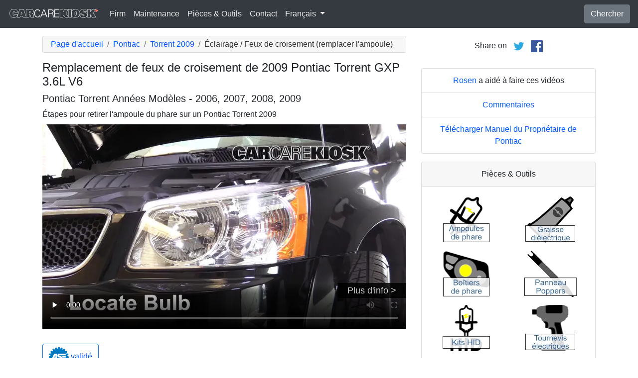

--- FILE ---
content_type: text/html; charset=utf-8
request_url: https://fr.carcarekiosk.com/video/2009_Pontiac_Torrent_GXP_3.6L_V6/eclairage/feux-de-croisement
body_size: 8662
content:
<!doctype html>
<html lang="fr">
<head>
<meta charset="utf-8">
<meta name="viewport" content="width=device-width, initial-scale=1, shrink-to-fit=no">
<title>Remplacement de feux de croisement de 2009 Pontiac Torrent GXP 3.6L V6</title>
<meta name="description" content="Cette vidéo gratuite montre comment remplacer le feu de croisement d'une 2009 Pontiac Torrent GXP 3.6L V6." />
<meta name="theme-color" content="#fff"/>
<meta property="og:title" content="Remplacement de feux de croisement de 2009 Pontiac Torrent GXP 3.6L V6" />
<meta property="og:type" content="website" />
<meta property="og:url" content="https://fr.carcarekiosk.com/video/2009_Pontiac_Torrent_GXP_3.6L_V6/eclairage/feux-de-croisement" />
<meta property="og:image" content="https://d2n97g4vasjwsk.cloudfront.net/2009+Pontiac+Torrent+GXP+3.6L+V6%2FOpen+Hood - 480p.webp" />
<meta property="og:site_name" content="CarCareKiosk" />
<link rel="shortcut icon" href="/favicon.ico">
<link rel="apple-touch-icon" href="/img/apple-touch-icon.png">
<link rel="preconnect" href="https://d2n97g4vasjwsk.cloudfront.net" />
<link rel="stylesheet" href="/saux/cck.min.css?t=20240215" />
<style type="text/css">h1 {font-size:1.5rem} h2,h3{font-size:1.25rem} .carousel-control-next-icon,.carousel-control-prev-icon {filter:invert(1)}.top-ad{min-height:250px}@media (min-width:1200px) {.top-ad{min-height:90px}}</style>
<!-- Google Tag Manager -->
<script>(function(w,d,s,l,i){w[l]=w[l]||[];w[l].push({'gtm.start':
new Date().getTime(),event:'gtm.js'});var f=d.getElementsByTagName(s)[0],
j=d.createElement(s),dl=l!='dataLayer'?'&l='+l:'';j.async=true;j.src=
'https://www.googletagmanager.com/gtm.js?id='+i+dl;f.parentNode.insertBefore(j,f);
})(window,document,'script','dataLayer','GTM-5G6F9JV');</script>
<!-- End Google Tag Manager -->
<script async src="https://securepubads.g.doubleclick.net/tag/js/gpt.js"></script>
<script>
window.googletag = window.googletag || {cmd: []};
var gptAdSlots = [];
googletag.cmd.push(function() {
  var AdSizesA = googletag.sizeMapping().addSize([1200,0],[728,90]).addSize([0,0],[300,250]).build();
  var AdSizesB = googletag.sizeMapping().addSize([1200,0],[728,90]).addSize([0,0],[300,250]).build();
    googletag.defineSlot('/21349734/lights//headlight//resp_A',[[728,90],[300,250]],'div-gpt-ad-1599787350907-0').defineSizeMapping(AdSizesA).addService(googletag.pubads());
  googletag.defineSlot('/21349734/lights//headlight//resp_B',[[728,90],[300,250]],'div-gpt-ad-1599787350907-1').defineSizeMapping(AdSizesB).addService(googletag.pubads());
  googletag.defineSlot('/21349734/lights//headlight//resp_C',[300,250],'div-gpt-ad-1599787350907-2').addService(googletag.pubads());
      googletag.defineSlot('/21349734/lights//headlight//resp_109x93_A',[109,93],'div-gpt-ad-1599787350907-3').addService(googletag.pubads());
        googletag.defineSlot('/21349734/lights//headlight//resp_225x90_A',[225,90],'div-gpt-ad-1599787350907-5').addService(googletag.pubads());
      googletag.defineSlot('/21349734/lights//headlight//resp_275x50_A',[275,50],'div-gpt-ad-1599787350907-6').addService(googletag.pubads());
      googletag.defineSlot('/21349734/lights//headlight//resp_1x1_A',[1,1],'div-gpt-ad-1599787350907-7').addService(googletag.pubads());
                  googletag.pubads().collapseEmptyDivs();
  googletag.enableServices();
});
</script>
<script async src="https://pagead2.googlesyndication.com/pagead/js/adsbygoogle.js?client=ca-pub-7461142793089923"
     crossorigin="anonymous"></script>
</head>
<body data-spy="scroll" data-target="#navbar-video" tyle="position:relative">
<!-- Google Tag Manager (noscript) -->
<noscript><iframe src="https://www.googletagmanager.com/ns.html?id=GTM-5G6F9JV" height="0" width="0" style="display:none;visibility:hidden"></iframe></noscript>
<!-- End Google Tag Manager (noscript) -->
<nav class="navbar navbar-expand-lg sticky-top navbar-dark bg-dark">
    <a class="navbar-brand" href="/" style="padding-top:0"><img src="/img/logo.svg" alt="CarCareKiosk.com" style="width:180px" /></a>
          <button class="navbar-toggler" type="button" data-toggle="collapse" data-target="#navbarSupportedContent" aria-controls="navbarSupportedContent" aria-expanded="false" aria-label="Toggle navigation">
    <span class="navbar-toggler-icon"></span>
  </button>
  <div class="collapse navbar-collapse" id="navbarSupportedContent">
    <ul class="navbar-nav mr-auto">
      <li class="nav-item">
        <a class="nav-link" href="https://fr.carcarekiosk.com/qui-sommes-nous">Firm</a>
      </li>
      <li class="nav-item">
                <a class="nav-link" href="https://fr.carcarekiosk.com/entretien/remplacement-de-la-batterie">Maintenance</a>
              </li>
      <li class="nav-item">
        <a class="nav-link" href="https://fr.carcarekiosk.com/pieces-et-outils">Pièces & Outils</a>
      </li>
            <li class="nav-item">
        <a class="nav-link" href="https://fr.carcarekiosk.com/contacter">Contact</a>
      </li>
      <li class="nav-item dropdown">
        <a class="nav-link dropdown-toggle" href="#" id="navbarDropdown" role="button" data-toggle="dropdown" aria-haspopup="true" aria-expanded="false">
                    Français
                  </a>
        <div class="dropdown-menu" aria-labelledby="navbarDropdown">
                    <a class="dropdown-item" href="https://www.carcarekiosk.com">Anglais</a>
          <a class="dropdown-item" href="https://es.carcarekiosk.com">Espagnol</a>
                  </div>
      </li>
    </ul>
    <a href="/search" class="btn btn-secondary my-2 my-sm-0" type="submit">Chercher</a>
  </div>
  </nav>
<div class="container">
  <style>
.video-container {position:relative;padding-bottom:56.25%}
.video-container iframe {position:absolute;top:0;left:0;width:100%;height:100%}
</style>
<style>
.video-container {position:relative;padding-bottom:56.25%}
video {position:absolute;top:0;left:0;width:100%;height:100%}
#ad-container {position:absolute;top:0;left:0;width:100%}
span.anchor {display:block;position:relative;top:-75px;visibility:hidden;}
@media (max-width:576px) { #div-gpt-ad-1599787350907-0,#div-gpt-ad-1599787350907-1 {min-height:250px} }
</style>
<div class="row mt-3">
	<div class="col-lg-8 col-sm-12 mb-3">
		<nav aria-label="breadcrumb">
			<ol class="breadcrumb">
				<li class="breadcrumb-item">
					<a href="https://fr.carcarekiosk.com/">Page d'accueil</a>
				</li>
				<li class="breadcrumb-item">
					<a href="https://fr.carcarekiosk.com/videos/Pontiac">Pontiac</a>
				</li>
				<li class="breadcrumb-item">
					<a href="https://fr.carcarekiosk.com/videos/Pontiac/Torrent/2009">Torrent 2009</a>
				</li>
				<li class="breadcrumb-item active" aria-current="page">Éclairage / Feux de croisement (remplacer l'ampoule)</li>
			</ol>
		</nav>
		<h1>Remplacement de feux de croisement de 2009 Pontiac Torrent GXP 3.6L V6</h1>
		<h2>Pontiac Torrent Années Modèles - 2006, 2007, 2008, 2009</h2>
										
				<p class=" mb-2"><span class="anchor" id="step1"></span>
									Étapes pour retirer l'ampoule du phare sur un Pontiac Torrent 2009		</p>
		<div class="video-container">
			<video id="player" class="video w-100" controls controlsList="nodownload" playsinline preload="none" data-title="Lights HL - Part 1" poster="https://d2n97g4vasjwsk.cloudfront.net/2009+Pontiac+Torrent+GXP+3.6L+V6%2FLights+HL+-+Part+1 - 480p.webp">
								<source src="https://d2n97g4vasjwsk.cloudfront.net/2009%20Pontiac%20Torrent%20GXP%203.6L%20V6%2FLights%20HL.mp4" type="video/mp4">
							</video>
						<div id="ad-container"></div>
					</div>
								<div class="float-right">
			<a href="http://pubads.g.doubleclick.net/gampad/clk?id=682049414&iu=/21349734/lights//headlight//resp_1x1_A" target="_blank" id="VideoAd0" class="video-ads" style="position:relative; top:-90px; background:#000; padding:5px 20px; opacity:0.8; font-size:18px; color:white;">Plus d'info &gt;</a>
		</div>
								<div style="margin:30px 0 10px;">
			<a href="https://fr.carcarekiosk.com/ase-validation" class="btn btn-outline-primary">
		   <img src="/img/ase-logo.svg" alt="Validé ASE : révisé par un technicien certifié ASE" width="40" />
		   		   validé
		   		 </a>
		</div>
								<div class="text-center py-3">
			<div id='div-gpt-ad-1599787350907-0'>
				<script>googletag.cmd.push(function() { googletag.display('div-gpt-ad-1599787350907-0'); });</script>
			</div>
		</div>
							    <div class="text-center p-3">
			<div id='div-gpt-ad-1599787350907-6'>
				<script>googletag.cmd.push(function() { googletag.display('div-gpt-ad-1599787350907-6'); });</script>
			</div>
		</div>
		<p class="pt-2">
			What would you like your bulbs to do?
			<a href="" class="btn btn-outline-secondary mb-2 mr-lg-2 p-2 syllink">See Clearer</a>
			<a href="" class="btn btn-outline-secondary mb-2 mr-lg-2 p-2 syllink">Upgrade To LED</a>
			<a href="" class="btn btn-outline-secondary mb-2 mr-lg-2 p-2 syllink">HID Style</a>
		</p>
		<div class="row d-none sopt" id="SeeClearer">
			<div class="col-lg-1 text-center">
				<svg xmlns="http://www.w3.org/2000/svg" width="48" height="48" fill="green" class="bi bi-check2" viewBox="0 0 16 16">
					<path d="M13.854 3.646a.5.5 0 0 1 0 .708l-7 7a.5.5 0 0 1-.708 0l-3.5-3.5a.5.5 0 1 1 .708-.708L6.5 10.293l6.646-6.647a.5.5 0 0 1 .708 0z"/>
				</svg>
			</div>
			<div class="col-lg-11">
				Consider a premium bulb like the Silverstar Ultra with a specially designed filament, proprietary gas mixture and lamp coating for the best downroad lighting. Learn more about <a href="https://www.sylvania-automotive.com/auto-bulbs.html/?utm_source=CarCareKiosk" target="_blank">Silverstar Ultra</a>.
			</div>
		</div>
		<div class="row d-none sopt" id="UpgradeToLED">
			<div class="col-lg-1 text-center">
				<svg xmlns="http://www.w3.org/2000/svg" width="48" height="48" fill="green" class="bi bi-check2" viewBox="0 0 16 16">
					<path d="M13.854 3.646a.5.5 0 0 1 0 .708l-7 7a.5.5 0 0 1-.708 0l-3.5-3.5a.5.5 0 1 1 .708-.708L6.5 10.293l6.646-6.647a.5.5 0 0 1 .708 0z"/>
				</svg>
			</div>
			<div class="col-lg-11">
				Upgrade your fog lights to LED with a direct install option that will connect easily to your car’s existing bulb housing. Sylvania has an option with aviation grade aluminum body and a turbo cooled fan. <a href="https://www.sylvania-automotive.com/led/?utm_source=CarCareKiosk" target="_blank">Check out Sylvania LEDs</a>.
			</div>
		</div>
		<div class="row d-none sopt" id="HIDStyle">
			<div class="col-lg-1 text-center">
				<svg xmlns="http://www.w3.org/2000/svg" width="48" height="48" fill="green" class="bi bi-check2" viewBox="0 0 16 16">
					<path d="M13.854 3.646a.5.5 0 0 1 0 .708l-7 7a.5.5 0 0 1-.708 0l-3.5-3.5a.5.5 0 1 1 .708-.708L6.5 10.293l6.646-6.647a.5.5 0 0 1 .708 0z"/>
				</svg>
			</div>
			<div class="col-lg-11">
				Consider a bulb like the zXe with a proprietary Xenon gas mixture to match the white light of HID lights for the brightest headlight and added clarity.  More information on <a href="https://www.sylvania-automotive.com/hid/?utm_source=CarCareKiosk" target="_blank">zXe bulbs</a>.
			</div>
		</div>
				<div class="card mt-3 text-center" style="clear:both">
			<div class="card-header">
				<a href="https://fr.carcarekiosk.com/qui-sommes-nous/hans-angermeier" itemprop="url">
					<img class="rounded-circle" src="/img/hans-angermeier.webp" alt="Hans Angermeier" width="100" loading="lazy" />
				</a>
			</div>
			<div class="card-body">
				<p class="card-title author">Auteur</p>
								<p class="card-text"><span><a href="https://fr.carcarekiosk.com/qui-sommes-nous/hans-angermeier"><span>Hans Angermeier</span></a></span> est un technicien de maintenance et de réparation légère certifié ASE et a produit plus de 100 000 vidéos montrant aux conducteurs comment réparer les choses sur leurs voitures. Il possède une vaste expertise sur les procédures de réparation de base couvrant la majorité des voitures sur la route. Au cours des 10 dernières années, Hans s'est concentré sur la construction de CarCareKiosk, qui est visité par des millions de conducteurs chaque mois.</p>
							</div>
		</div>
				<div class="text-center py-3">
			<div id='div-gpt-ad-1599787350907-1'>
				<script>googletag.cmd.push(function() { googletag.display('div-gpt-ad-1599787350907-1'); });</script>
			</div>
		</div>
		<div class="row text-center pt-5">
    	    	    	    	<div class="col-md-6 mb-3">
				<div class="card border-dark mb-3">
					<a href="https://fr.carcarekiosk.com/video/2009_Pontiac_Torrent_GXP_3.6L_V6/liquide-de-direction-assistee/verifier-le-niveau-de-liquide"><img src="https://d2n97g4vasjwsk.cloudfront.net/2009+Pontiac+Torrent+GXP+3.6L+V6%2FPower+Steering+-+Part+1 - 480p.webp" alt="2009 Pontiac Torrent GXP 3.6L V6 Liquide de direction assistée Vérifier le niveau de liquide" class="card-img-top" loading="lazy" /></a>
					<div class="card-header">
						<a href="https://fr.carcarekiosk.com/video/2009_Pontiac_Torrent_GXP_3.6L_V6/liquide-de-direction-assistee/verifier-le-niveau-de-liquide">Vérifierz le niveau de liquide de direction assistée</a>
					</div>
					<div class="card-body">
		        <p>Vérifier le niveau de liquide de direction assistée est très simple, et beaucoup de personnes (y compris les garagistes) oublient de le faire. Apprenez à le vérifier.</p>
          </div>
          <div class="card-footer bg-white">
          	<small>2009 Pontiac Torrent GXP 3.6L V6</small>
          </div>
	      </div>
		  </div>
			    	    	    	<div class="col-md-6 mb-3">
				<div class="card border-dark mb-3">
					<a href="https://fr.carcarekiosk.com/video/2009_Pontiac_Torrent_GXP_3.6L_V6/eclairage/feu-de-freinage-central"><img src="https://d2n97g4vasjwsk.cloudfront.net/2009+Pontiac+Torrent+GXP+3.6L+V6%2FLights+CBL+-+Part+1 - 480p.webp" alt="2009 Pontiac Torrent GXP 3.6L V6 Éclairage Feu de freinage central (remplacer l'ampoule)" class="card-img-top" loading="lazy" /></a>
					<div class="card-header">
						<a href="https://fr.carcarekiosk.com/video/2009_Pontiac_Torrent_GXP_3.6L_V6/eclairage/feu-de-freinage-central">Remplacez le feu stop central</a>
					</div>
					<div class="card-body">
		        <p>Évitez d'être repéré avec le feu stop central grillé</p>
          </div>
          <div class="card-footer bg-white">
          	<small>2009 Pontiac Torrent GXP 3.6L V6</small>
          </div>
	      </div>
		  </div>
			    	    	    	<div class="col-md-6 mb-3">
				<div class="card border-dark mb-3">
					<a href="https://fr.carcarekiosk.com/video/2009_Pontiac_Torrent_GXP_3.6L_V6/monter-sur-cric/utiliser-le-cric-pour-lever-la-voiture"><img src="https://d2n97g4vasjwsk.cloudfront.net/2009+Pontiac+Torrent+GXP+3.6L+V6%2FTire+Change+-+Part+1 - 480p.webp" alt="2009 Pontiac Torrent GXP 3.6L V6 Monter sur cric Utiliser le cric pour lever la voiture" class="card-img-top" loading="lazy" /></a>
					<div class="card-header">
						<a href="https://fr.carcarekiosk.com/video/2009_Pontiac_Torrent_GXP_3.6L_V6/monter-sur-cric/utiliser-le-cric-pour-lever-la-voiture">Apprenez à monter votre voiture sur cric</a>
					</div>
					<div class="card-body">
		        <p>Où se trouve l'emplacement du cric, les points de cric et d'autres conseils sur le levage d'un véhicule</p>
          </div>
          <div class="card-footer bg-white">
          	<small>2009 Pontiac Torrent GXP 3.6L V6</small>
          </div>
	      </div>
		  </div>
			    	    	    	<div class="col-md-6 mb-3">
				<div class="card border-dark mb-3">
					<a href="https://fr.carcarekiosk.com/video/2009_Pontiac_Torrent_GXP_3.6L_V6/liquide-essuie-glace/ajouter-du-liquide"><img src="https://d2n97g4vasjwsk.cloudfront.net/2009+Pontiac+Torrent+GXP+3.6L+V6%2FWindshield+Washer+Fluid+-+Part+1 - 480p.webp" alt="2009 Pontiac Torrent GXP 3.6L V6 Liquide essuie-glace Ajouter du liquide" class="card-img-top" loading="lazy" /></a>
					<div class="card-header">
						<a href="https://fr.carcarekiosk.com/video/2009_Pontiac_Torrent_GXP_3.6L_V6/liquide-essuie-glace/ajouter-du-liquide">Ajoutez du liquide lave-glace</a>
					</div>
					<div class="card-body">
		        <p>Un des liquides les plus faciles à ajouter. Apprenez à ouvrir le capot et à trouver le réservoir de votre voiture</p>
          </div>
          <div class="card-footer bg-white">
          	<small>2009 Pontiac Torrent GXP 3.6L V6</small>
          </div>
	      </div>
		  </div>
					</div>
		<div class="row mb-3">
			<div class="col">
				<a href="https://fr.carcarekiosk.com/videos/Pontiac/Torrent/2009" class="btn btn-outline-primary btn-lg btn-block">Regarder toutes les vidéos de 2009 Pontiac Torrent</a>
			</div>
		</div>
			</div>
		<div class="col-lg-4 col-sm-12 text-center">
		<div class="mt-2">
			Share on &nbsp; 
			<a href="https://twitter.com/share?url=https://fr.carcarekiosk.com/video/2009_Pontiac_Torrent_GXP_3.6L_V6/eclairage/feux-de-croisement&text=Remplacement%20de%20feux%20de%20croisement%20de%202009%20Pontiac%20Torrent%20GXP%203.6L%20V6&via=CarCareKiosk&hashtags=fixeditmyself" target="_blank"><img src="/img/twitter.png" alt="Share on Twitter" width="24" /></a>
			 &nbsp; 
			<a href="https://www.facebook.com/sharer.php?u=https://fr.carcarekiosk.com/video/2009_Pontiac_Torrent_GXP_3.6L_V6/eclairage/feux-de-croisement&title=Remplacement%20de%20feux%20de%20croisement%20de%202009%20Pontiac%20Torrent%20GXP%203.6L%20V6" target="_blank"><img src="/img/facebook.png" alt="Share on Facebook" width="24" /></a>
		</div>
		<div class="text-center py-3">
						<div id='div-gpt-ad-1599787350907-2' style="min-height:250px">
				<script>googletag.cmd.push(function() { googletag.display('div-gpt-ad-1599787350907-2'); });</script>
			</div>
									<div id='div-gpt-ad-1599787350907-7'>
				<script>googletag.cmd.push(function() { googletag.display('div-gpt-ad-1599787350907-7'); });</script>
			</div>
					</div>
				<ul class="list-group mb-3">
			<li class="list-group-item">
								<a href="https://www.rosennissan.com/?utm_source=CarCareKiosk&utm_medium=Video&utm_campaign=CarCareKiosk" target="_blank">Rosen</a> a aidé à faire ces vidéos
							</li>
			<li class="list-group-item"><a href="mailto:info@carcarekiosk.com?subject=Feedback&body=https://www.carcarekiosk.com/video/2009 Pontiac Torrent GXP 3.6L V6/eclairage/feux-de-croisement">Commentaires</a></li>
			<li class="list-group-item"><a href="https://www.pontiac.com/content/pontiac/northamerica/usa/nscwebsite/en/home/toolbar/owner_resources.html" target="_blank">Télécharger Manuel du Propriétaire de Pontiac</a></li>
		</ul>
				<div class="card mb-3">
			<div class="card-header text-center">
				Pièces & Outils			</div>
			<div class="card-body">
				<div class="row">
										<div class="col-6 text-center pb-3">
							
			        	<a href="https://fr.carcarekiosk.com/pieces-et-outils#ampoules-de-phare">
			        		<picture>
								<source type="image/webp" srcset="/img/parts-and-tools/ampoules-de-phare.webp">
								<source type="image/png" srcset="/img/parts-and-tools/ampoules-de-phare.png">
								<img src="/img/parts-and-tools/ampoules-de-phare.png" alt="ampoules de phare" loading="lazy" />
							</picture>
			        	</a>
			        				        </div>
			        					<div class="col-6 text-center pb-3">
							
			        	<a href="https://fr.carcarekiosk.com/pieces-et-outils#graisse-diélectrique">
			        		<picture>
								<source type="image/webp" srcset="/img/parts-and-tools/graisse-dielectrique.webp">
								<source type="image/png" srcset="/img/parts-and-tools/graisse-dielectrique.png">
								<img src="/img/parts-and-tools/graisse-dielectrique.png" alt="graisse diélectrique" loading="lazy" />
							</picture>
			        	</a>
			        				        </div>
			        					<div class="col-6 text-center pb-3">
							
			        	<a href="https://www.amazon.com/mn/search/?_encoding=UTF8&amp;bbn=3094869011&amp;camp=1789&amp;creative=390957&amp;linkCode=ur2&amp;qid=1344637091&amp;rh=n%3A15684181%2Cn%3A!15690151%2Cn%3A15719731%2Cn%3A15729591%2Cn%3A15729941%2Cn%3A3094869011%2Cn%3A318323011&amp;rnid=3094869011&amp;tag=carc0a-20#boîtiers-de-phare" target="_blank" rel="nofollow">
			        		<picture>
								<source type="image/webp" srcset="/img/parts-and-tools/boitiers-de-phare.webp">
								<source type="image/png" srcset="/img/parts-and-tools/boitiers-de-phare.png">
								<img src="/img/parts-and-tools/boitiers-de-phare.png" alt="boîtiers de phare" loading="lazy" />
							</picture>
			        	</a>
			        				        </div>
			        					<div class="col-6 text-center pb-3">
							
			        	<a href="https://fr.carcarekiosk.com/pieces-et-outils#panneau-poppers">
			        		<picture>
								<source type="image/webp" srcset="/img/parts-and-tools/panneau-poppers.webp">
								<source type="image/png" srcset="/img/parts-and-tools/panneau-poppers.png">
								<img src="/img/parts-and-tools/panneau-poppers.png" alt="panneau poppers" loading="lazy" />
							</picture>
			        	</a>
			        				        </div>
			        					<div class="col-6 text-center pb-3">
							
			        	<a href="https://fr.carcarekiosk.com/pieces-et-outils#kits-hid">
			        		<picture>
								<source type="image/webp" srcset="/img/parts-and-tools/kits-hid.webp">
								<source type="image/png" srcset="/img/parts-and-tools/kits-hid.png">
								<img src="/img/parts-and-tools/kits-hid.png" alt="kits hid" loading="lazy" />
							</picture>
			        	</a>
			        				        </div>
			        					<div class="col-6 text-center pb-3">
							
			        	<a href="https://fr.carcarekiosk.com/pieces-et-outils#tournevis-électriques">
			        		<picture>
								<source type="image/webp" srcset="/img/parts-and-tools/tournevis-electriques.webp">
								<source type="image/png" srcset="/img/parts-and-tools/tournevis-electriques.png">
								<img src="/img/parts-and-tools/tournevis-electriques.png" alt="tournevis électriques" loading="lazy" />
							</picture>
			        	</a>
			        				        </div>
			        					<div class="col-6 text-center pb-3">
							
			        	<a href="https://www.amazon.com/mn/search/?_encoding=UTF8&amp;bbn=15729941&amp;camp=1789&amp;creative=390957&amp;linkCode=ur2&amp;qid=1344639780&amp;rh=n%3A15684181%2Cn%3A!15690151%2Cn%3A15719731%2Cn%3A15729591%2Cn%3A15729941%2Cn%3A15730371&amp;rnid=15729941&amp;tag=carc0a-20#kits-led" target="_blank" rel="nofollow">
			        		<picture>
								<source type="image/webp" srcset="/img/parts-and-tools/kits-led.webp">
								<source type="image/png" srcset="/img/parts-and-tools/kits-led.png">
								<img src="/img/parts-and-tools/kits-led.png" alt="kits led" loading="lazy" />
							</picture>
			        	</a>
			        				        </div>
			        					<div class="col-6 text-center pb-3">
							
			        	<a href="https://www.amazon.com/mn/search/?_encoding=UTF8&amp;bbn=486555011&amp;camp=1789&amp;creative=390957&amp;linkCode=ur2&amp;qid=1344371186&amp;rh=n%3A228013%2Cn%3A!468240%2Cn%3A3180231%2Cn%3A486555011%2Cn%3A553608&amp;rnid=486555011&amp;tag=carc0a-20#gants" target="_blank" rel="nofollow">
			        		<picture>
								<source type="image/webp" srcset="/img/parts-and-tools/gants.webp">
								<source type="image/png" srcset="/img/parts-and-tools/gants.png">
								<img src="/img/parts-and-tools/gants.png" alt="gants" loading="lazy" />
							</picture>
			        	</a>
			        				        </div>
			        				</div>
				<div class="row">
					<div class="col-md-12 pt-3 small">
						Nous pouvons gagner une commission sur les achats éligibles en tant qu'associé Amazon					</div>
				</div>
			</div>
			<div class="card-footer text-center">
				<a href="https://fr.carcarekiosk.com/pieces-et-outils">Liste entière des pièces de rechange et d'outils</a>
			</div>
		</div>
		<div class="card mb-3">
			<div class="card-header">
				Description de la vidéo			</div>
			<div class="card-body">
				<p><p>Cette vidéo vous montre comment remplacer une ampoule de phare dans votre Pontiac Torrent 2009. Les phares s'assombrissent jusqu'à 20 % avec le temps et finissent par s'éteindre - pour cette raison, nous vous recommandons de changer vos phares par paires. Changer les deux ampoules de phare de votre Torrent en même temps permettra aux deux ampoules d'avoir la même intensité et empêchera la nouvelle ampoule de phare d'apparaître plus lumineuse que l'ampoule du côté opposé.</p><p>Dans certaines Pontiac, le feu de route est la même ampoule que le phare et il est possible que le feu de route fonctionne, mais le phare soit grillé même s'il s'agit de la même ampoule (et vice versa). Certaines Pontiac sont équipées de phares à décharge à haute intensité, parfois appelés phares au xénon. Les phares au xénon ont un ballast pour allumer les feux au xénon haute tension lorsqu'ils s'allument qui peuvent rester sous tension même si les feux sont éteints. Assurez-vous de débrancher l'ensemble de phare ou la batterie avant d'essayer de le remplacer. Si votre Torrent a un phare HID grillé, il peut s'agir d'une ampoule grillée ou d'un ballast de phare défectueux.</p><p>Le coût de remplacement d'une ampoule de phare pour votre Torrent varie en fonction de l'endroit où vous vous rendez pour faire remplacer votre phare. Les concessionnaires Pontiac auront tendance à être plus chers et les détaillants de pièces comme AutoZone le remplaceront souvent gratuitement si vous y achetez des ampoules. Lorsque vous changez le phare de votre Torrent, il est important de ne pas toucher la partie en verre de l'ampoule avec les doigts car l'huile du bout des doigts fera brûler cette partie de l'ampoule plus chaude, ce qui raccourcit considérablement la durée de vie de l'ampoule.</p></p>
			</div>
	    </div>
	    	    <div class="text-center pb-3">
			<div id='div-gpt-ad-1599787350907-5'>
				<script>googletag.cmd.push(function() { googletag.display('div-gpt-ad-1599787350907-5'); });</script>
			</div>
		</div>
				<ul class="list-group mb-3">
						<li class="list-group-item">Advance Auto coupon pour 20% de réduction sur toute la commande: <a href="https://advance-auto-parts.evyy.net/c/1201422/404731/2190" target="_blank">KIOSK20</a></li>
					</ul>
		    </div>
</div>
</div>
<footer style="color:white;background-color:#6c757d;border-top:.05rem solid #e5e5e5;margin-top:2rem">
  <div class="container">
    <div class="row">
      <div class="col-md-12 text-center m-3">
        <p>
          <a href="#" class="btn btn-outline-light">Retour au sommet</a>
        </p>
        <p><img src="/img/logo.svg" alt="CarCareKiosk.com" style="width:200px" /></p>
        <p>L'utilisation de ce site constitue l'acceptation de nos <a href="/terms" class="text-light"><u>Conditions du service</u></a> et de notre <a href="/privacy" class="text-light"><u>Politique de privacité</u></a>. Copyright © 2010 - 2026 Flatsix, LLC. Tous droits réservés. Les marques registrées appartiennent à leurs propriétaires respectifs. Ce service n'a aucune association avec les entreprises d'automobiles qui sont mentionnées sur ce site.</p>
      </div>
    </div>
  </div>
</footer>
<script src="https://code.jquery.com/jquery-3.5.1.slim.min.js"></script>
<script src="https://cdn.jsdelivr.net/npm/bootstrap@4.5.3/dist/js/bootstrap.bundle.min.js" integrity="sha384-ho+j7jyWK8fNQe+A12Hb8AhRq26LrZ/JpcUGGOn+Y7RsweNrtN/tE3MoK7ZeZDyx" crossorigin="anonymous" async></script>
<script>
</script>
<script src="/saux/lazysizes.min.js"></script>
<script src="/saux/ls.unveilhooks.min.js"></script>
<script src="//imasdk.googleapis.com/js/sdkloader/ima3.js"></script>
<script>
$('.disclaimer').click(function(e) {
    $(this).parent().next().html($('#Disclaimer').html());
    $(this).parent().next().toggle();
    if( $(this).find('img').attr('src') == '/img/info.svg' )
       $(this).find('img').attr('src','/img/info-reverse.svg');
    else
       $(this).find('img').attr('src','/img/info.svg');
    e.preventDefault();
});
$('.video').addClass('lazyload');
$('video').on('play', function(e) {
  $('video').not(this).each(function() {
    this.pause()
  });
});
$('video').on('contextmenu',function(e) {
  e.preventDefault();
});

var videoElement;
var adsLoaded = false;
var adContainer;
var adDisplayContainer;
var adsLoader;
var adsManager;
var playing = false;
var adsActive = false;
var iPad = ( navigator.platform === 'iPad' || (navigator.platform === 'MacIntel' && navigator.maxTouchPoints > 1) );

window.addEventListener('load', function(event) {
  videoElement = document.getElementById('player');
  if( !iPad ) {
    initializeIMA();
    videoElement.addEventListener('play', function(event) {
      loadAds(event);
    });
  }
});

window.addEventListener('resize', function(event) {
  if(adsManager) {
    var width = videoElement.clientWidth;
    var height = videoElement.clientHeight;
    adsManager.resize(width, height, google.ima.ViewMode.NORMAL);
  }
});

function initializeIMA() {
  adContainer = document.getElementById('ad-container');
  if( (navigator.userAgent.match(/(iPod|iPhone|iPad)/) || navigator.userAgent.toLowerCase().indexOf('android') > -1) )
    adContainer.addEventListener('click', adContainerClick);
  adDisplayContainer = new google.ima.AdDisplayContainer(adContainer, videoElement);
  adsLoader = new google.ima.AdsLoader(adDisplayContainer);
  adsLoader.addEventListener(
      google.ima.AdsManagerLoadedEvent.Type.ADS_MANAGER_LOADED,
      onAdsManagerLoaded,
      false);
  adsLoader.addEventListener(
      google.ima.AdErrorEvent.Type.AD_ERROR,
      onAdError,
      false);

  videoElement.addEventListener('ended', function() {
    adsLoader.contentComplete();
  });

  var adsRequest = new google.ima.AdsRequest();
    adsRequest.adTagUrl = 'https://pubads.g.doubleclick.net/gampad/ads?iu=/21349734/lights//headlight//resp_video-ad&description_url=[description_url]&tfcd=0&npa=0&sz=854x480&gdfp_req=1&output=vast&unviewed_position_start=1&env=vp&impl=s&correlator=[timestamp]';
  
  adsRequest.linearAdSlotWidth = videoElement.clientWidth;
  adsRequest.linearAdSlotHeight = videoElement.clientHeight;
  adsRequest.nonLinearAdSlotWidth = videoElement.clientWidth;
  adsRequest.nonLinearAdSlotHeight = videoElement.clientHeight / 3;

  adsLoader.requestAds(adsRequest);
}

function loadAds(event) {
  if(adsLoaded) {
    return;
  }
  adsLoaded = true;

  event.preventDefault();

  videoElement.load();
  adDisplayContainer.initialize();

  var width = videoElement.clientWidth;
  var height = videoElement.clientHeight;
  try {
    adsManager.init(width, height, google.ima.ViewMode.NORMAL);
    adsManager.start();
  } catch (adError) {
    videoElement.play();
  }
}

function onAdsManagerLoaded(adsManagerLoadedEvent) {
  var adsRenderingSettings = new google.ima.AdsRenderingSettings();
  adsRenderingSettings.restoreCustomPlaybackStateOnAdBreakComplete = true;

  adsManager = adsManagerLoadedEvent.getAdsManager(
      videoElement, adsRenderingSettings);

  adsManager.addEventListener(
      google.ima.AdErrorEvent.Type.AD_ERROR,
      onAdError);  
  adsManager.addEventListener(
      google.ima.AdEvent.Type.CONTENT_PAUSE_REQUESTED,
      onContentPauseRequested);
  adsManager.addEventListener(
      google.ima.AdEvent.Type.CONTENT_RESUME_REQUESTED,
      onContentResumeRequested);
  adsManager.addEventListener(
      google.ima.AdEvent.Type.LOADED,
      onAdLoaded);
}

function onAdError(adErrorEvent) {
  if(adsManager) {
    adsManager.destroy();
  }
}

function onContentPauseRequested() {
  videoElement.controls = false;
  adsActive = true;
  playing = true;
  videoElement.pause();
}

function onContentResumeRequested() {
  videoElement.controls = true;
  $('#ad-container').hide();
  videoElement.play();
  adsActive = false;
}

function adContainerClick(event) {
  if(adsActive) {
    if(playing) {
      adsManager.pause();
    } else {
      adsManager.resume();
    }
  } else {
    if(playing) {
      videoElement.pause();
    } else {
      videoElement.play();
    }
  }

  playing = !playing;
}

function onAdLoaded(adEvent) {
  var ad = adEvent.getAd();
  if (!ad.isLinear()) {
    videoElement.play();
  }
}
</script>
</body>
</html>

--- FILE ---
content_type: text/html; charset=utf-8
request_url: https://www.google.com/recaptcha/api2/aframe
body_size: 267
content:
<!DOCTYPE HTML><html><head><meta http-equiv="content-type" content="text/html; charset=UTF-8"></head><body><script nonce="muUHj0z6L-DOId3eI-Maiw">/** Anti-fraud and anti-abuse applications only. See google.com/recaptcha */ try{var clients={'sodar':'https://pagead2.googlesyndication.com/pagead/sodar?'};window.addEventListener("message",function(a){try{if(a.source===window.parent){var b=JSON.parse(a.data);var c=clients[b['id']];if(c){var d=document.createElement('img');d.src=c+b['params']+'&rc='+(localStorage.getItem("rc::a")?sessionStorage.getItem("rc::b"):"");window.document.body.appendChild(d);sessionStorage.setItem("rc::e",parseInt(sessionStorage.getItem("rc::e")||0)+1);localStorage.setItem("rc::h",'1769071535168');}}}catch(b){}});window.parent.postMessage("_grecaptcha_ready", "*");}catch(b){}</script></body></html>